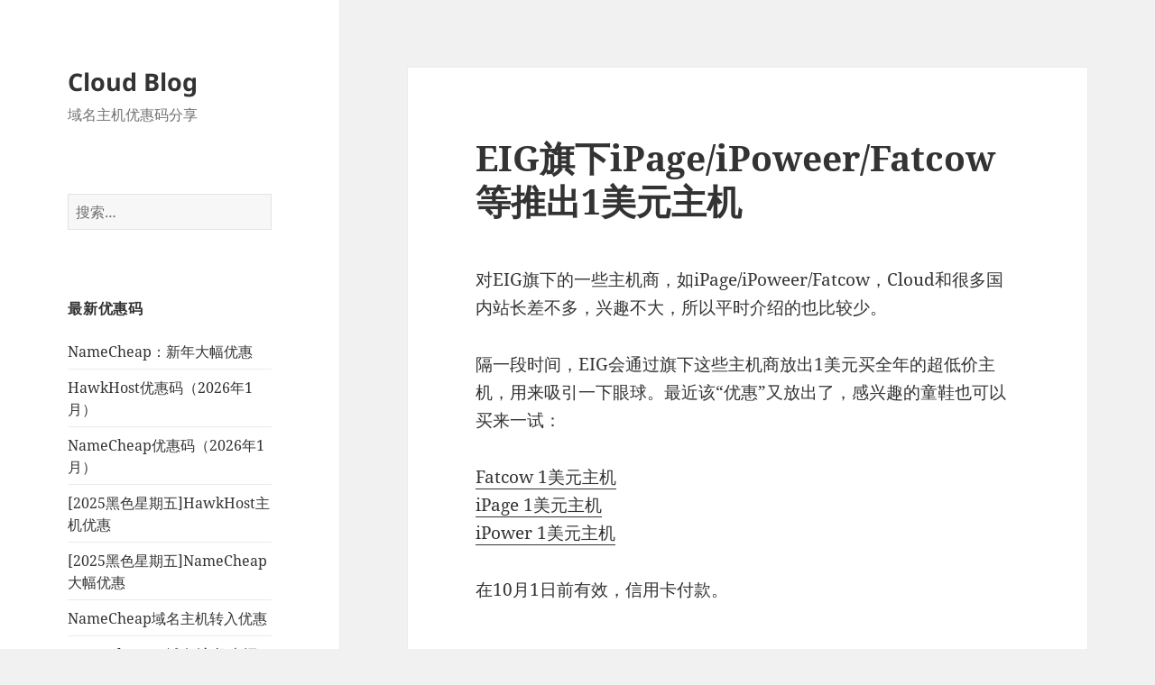

--- FILE ---
content_type: text/html; charset=UTF-8
request_url: https://www.51pin.cn/archives/6048
body_size: 10387
content:
<!DOCTYPE html>
<html dir="ltr" lang="zh-Hans" prefix="og: https://ogp.me/ns#" class="no-js">
<head>
	<meta charset="UTF-8">
	<meta name="viewport" content="width=device-width, initial-scale=1.0">
	<link rel="profile" href="https://gmpg.org/xfn/11">
	<link rel="pingback" href="https://www.51pin.cn/xmlrpc.php">
	<script>
(function(html){html.className = html.className.replace(/\bno-js\b/,'js')})(document.documentElement);
//# sourceURL=twentyfifteen_javascript_detection
</script>
<title>EIG旗下iPage/iPoweer/Fatcow等推出1美元主机 | Cloud Blog</title>

		<!-- All in One SEO 4.9.2 - aioseo.com -->
	<meta name="description" content="对EIG旗下的一些主机商，如iPage/iPoweer/Fatcow，Cloud和很多国内站长差不多，兴趣不大" />
	<meta name="robots" content="max-image-preview:large" />
	<meta name="author" content="Cloud"/>
	<meta name="keywords" content="eig,fatcow,ipage,ipower,主机优惠码" />
	<link rel="canonical" href="https://www.51pin.cn/archives/6048" />
	<meta name="generator" content="All in One SEO (AIOSEO) 4.9.2" />
		<meta property="og:locale" content="zh_CN" />
		<meta property="og:site_name" content="Cloud Blog | 域名主机优惠码分享" />
		<meta property="og:type" content="article" />
		<meta property="og:title" content="EIG旗下iPage/iPoweer/Fatcow等推出1美元主机 | Cloud Blog" />
		<meta property="og:description" content="对EIG旗下的一些主机商，如iPage/iPoweer/Fatcow，Cloud和很多国内站长差不多，兴趣不大" />
		<meta property="og:url" content="https://www.51pin.cn/archives/6048" />
		<meta property="article:published_time" content="2012-09-29T01:12:18+00:00" />
		<meta property="article:modified_time" content="2020-07-05T02:19:19+00:00" />
		<meta name="twitter:card" content="summary" />
		<meta name="twitter:title" content="EIG旗下iPage/iPoweer/Fatcow等推出1美元主机 | Cloud Blog" />
		<meta name="twitter:description" content="对EIG旗下的一些主机商，如iPage/iPoweer/Fatcow，Cloud和很多国内站长差不多，兴趣不大" />
		<script type="application/ld+json" class="aioseo-schema">
			{"@context":"https:\/\/schema.org","@graph":[{"@type":"Article","@id":"https:\/\/www.51pin.cn\/archives\/6048#article","name":"EIG\u65d7\u4e0biPage\/iPoweer\/Fatcow\u7b49\u63a8\u51fa1\u7f8e\u5143\u4e3b\u673a | Cloud Blog","headline":"EIG\u65d7\u4e0biPage\/iPoweer\/Fatcow\u7b49\u63a8\u51fa1\u7f8e\u5143\u4e3b\u673a","author":{"@id":"https:\/\/www.51pin.cn\/archives\/author\/cloud#author"},"publisher":{"@id":"https:\/\/www.51pin.cn\/#person"},"datePublished":"2012-09-29T09:12:18+08:00","dateModified":"2020-07-05T10:19:19+08:00","inLanguage":"zh-CN","mainEntityOfPage":{"@id":"https:\/\/www.51pin.cn\/archives\/6048#webpage"},"isPartOf":{"@id":"https:\/\/www.51pin.cn\/archives\/6048#webpage"},"articleSection":"\u5176\u4ed6\u4f18\u60e0\u7801, EIG, Fatcow, iPage, iPower, \u4e3b\u673a\u4f18\u60e0\u7801"},{"@type":"BreadcrumbList","@id":"https:\/\/www.51pin.cn\/archives\/6048#breadcrumblist","itemListElement":[{"@type":"ListItem","@id":"https:\/\/www.51pin.cn#listItem","position":1,"name":"\u4e3b\u9801","item":"https:\/\/www.51pin.cn","nextItem":{"@type":"ListItem","@id":"https:\/\/www.51pin.cn\/archives\/category\/savings#listItem","name":"\u4e3b\u673a\u4f18\u60e0\u7801"}},{"@type":"ListItem","@id":"https:\/\/www.51pin.cn\/archives\/category\/savings#listItem","position":2,"name":"\u4e3b\u673a\u4f18\u60e0\u7801","item":"https:\/\/www.51pin.cn\/archives\/category\/savings","nextItem":{"@type":"ListItem","@id":"https:\/\/www.51pin.cn\/archives\/category\/savings\/%e4%b8%bb%e6%9c%ba-%e4%bc%98%e6%83%a0%e7%a0%81#listItem","name":"\u5176\u4ed6\u4f18\u60e0\u7801"},"previousItem":{"@type":"ListItem","@id":"https:\/\/www.51pin.cn#listItem","name":"\u4e3b\u9801"}},{"@type":"ListItem","@id":"https:\/\/www.51pin.cn\/archives\/category\/savings\/%e4%b8%bb%e6%9c%ba-%e4%bc%98%e6%83%a0%e7%a0%81#listItem","position":3,"name":"\u5176\u4ed6\u4f18\u60e0\u7801","item":"https:\/\/www.51pin.cn\/archives\/category\/savings\/%e4%b8%bb%e6%9c%ba-%e4%bc%98%e6%83%a0%e7%a0%81","nextItem":{"@type":"ListItem","@id":"https:\/\/www.51pin.cn\/archives\/6048#listItem","name":"EIG\u65d7\u4e0biPage\/iPoweer\/Fatcow\u7b49\u63a8\u51fa1\u7f8e\u5143\u4e3b\u673a"},"previousItem":{"@type":"ListItem","@id":"https:\/\/www.51pin.cn\/archives\/category\/savings#listItem","name":"\u4e3b\u673a\u4f18\u60e0\u7801"}},{"@type":"ListItem","@id":"https:\/\/www.51pin.cn\/archives\/6048#listItem","position":4,"name":"EIG\u65d7\u4e0biPage\/iPoweer\/Fatcow\u7b49\u63a8\u51fa1\u7f8e\u5143\u4e3b\u673a","previousItem":{"@type":"ListItem","@id":"https:\/\/www.51pin.cn\/archives\/category\/savings\/%e4%b8%bb%e6%9c%ba-%e4%bc%98%e6%83%a0%e7%a0%81#listItem","name":"\u5176\u4ed6\u4f18\u60e0\u7801"}}]},{"@type":"Person","@id":"https:\/\/www.51pin.cn\/#person","name":"Cloud"},{"@type":"Person","@id":"https:\/\/www.51pin.cn\/archives\/author\/cloud#author","url":"https:\/\/www.51pin.cn\/archives\/author\/cloud","name":"Cloud"},{"@type":"WebPage","@id":"https:\/\/www.51pin.cn\/archives\/6048#webpage","url":"https:\/\/www.51pin.cn\/archives\/6048","name":"EIG\u65d7\u4e0biPage\/iPoweer\/Fatcow\u7b49\u63a8\u51fa1\u7f8e\u5143\u4e3b\u673a | Cloud Blog","description":"\u5bf9EIG\u65d7\u4e0b\u7684\u4e00\u4e9b\u4e3b\u673a\u5546\uff0c\u5982iPage\/iPoweer\/Fatcow\uff0cCloud\u548c\u5f88\u591a\u56fd\u5185\u7ad9\u957f\u5dee\u4e0d\u591a\uff0c\u5174\u8da3\u4e0d\u5927","inLanguage":"zh-CN","isPartOf":{"@id":"https:\/\/www.51pin.cn\/#website"},"breadcrumb":{"@id":"https:\/\/www.51pin.cn\/archives\/6048#breadcrumblist"},"author":{"@id":"https:\/\/www.51pin.cn\/archives\/author\/cloud#author"},"creator":{"@id":"https:\/\/www.51pin.cn\/archives\/author\/cloud#author"},"datePublished":"2012-09-29T09:12:18+08:00","dateModified":"2020-07-05T10:19:19+08:00"},{"@type":"WebSite","@id":"https:\/\/www.51pin.cn\/#website","url":"https:\/\/www.51pin.cn\/","name":"Cloud Blog","description":"\u57df\u540d\u4e3b\u673a\u4f18\u60e0\u7801\u5206\u4eab","inLanguage":"zh-CN","publisher":{"@id":"https:\/\/www.51pin.cn\/#person"}}]}
		</script>
		<!-- All in One SEO -->

<link rel='dns-prefetch' href='//www.googletagmanager.com' />
<link rel='dns-prefetch' href='//pagead2.googlesyndication.com' />
<link rel="alternate" type="application/rss+xml" title="Cloud Blog &raquo; Feed" href="https://www.51pin.cn/feed" />
<link rel="alternate" type="application/rss+xml" title="Cloud Blog &raquo; 评论 Feed" href="https://www.51pin.cn/comments/feed" />
<link rel="alternate" title="oEmbed (JSON)" type="application/json+oembed" href="https://www.51pin.cn/wp-json/oembed/1.0/embed?url=https%3A%2F%2Fwww.51pin.cn%2Farchives%2F6048" />
<link rel="alternate" title="oEmbed (XML)" type="text/xml+oembed" href="https://www.51pin.cn/wp-json/oembed/1.0/embed?url=https%3A%2F%2Fwww.51pin.cn%2Farchives%2F6048&#038;format=xml" />
<style id='wp-img-auto-sizes-contain-inline-css'>
img:is([sizes=auto i],[sizes^="auto," i]){contain-intrinsic-size:3000px 1500px}
/*# sourceURL=wp-img-auto-sizes-contain-inline-css */
</style>

<style id='wp-emoji-styles-inline-css'>

	img.wp-smiley, img.emoji {
		display: inline !important;
		border: none !important;
		box-shadow: none !important;
		height: 1em !important;
		width: 1em !important;
		margin: 0 0.07em !important;
		vertical-align: -0.1em !important;
		background: none !important;
		padding: 0 !important;
	}
/*# sourceURL=wp-emoji-styles-inline-css */
</style>
<link rel='stylesheet' id='wp-block-library-css' href='https://www.51pin.cn/wp-includes/css/dist/block-library/style.min.css?ver=6.9' media='all' />
<style id='global-styles-inline-css'>
:root{--wp--preset--aspect-ratio--square: 1;--wp--preset--aspect-ratio--4-3: 4/3;--wp--preset--aspect-ratio--3-4: 3/4;--wp--preset--aspect-ratio--3-2: 3/2;--wp--preset--aspect-ratio--2-3: 2/3;--wp--preset--aspect-ratio--16-9: 16/9;--wp--preset--aspect-ratio--9-16: 9/16;--wp--preset--color--black: #000000;--wp--preset--color--cyan-bluish-gray: #abb8c3;--wp--preset--color--white: #fff;--wp--preset--color--pale-pink: #f78da7;--wp--preset--color--vivid-red: #cf2e2e;--wp--preset--color--luminous-vivid-orange: #ff6900;--wp--preset--color--luminous-vivid-amber: #fcb900;--wp--preset--color--light-green-cyan: #7bdcb5;--wp--preset--color--vivid-green-cyan: #00d084;--wp--preset--color--pale-cyan-blue: #8ed1fc;--wp--preset--color--vivid-cyan-blue: #0693e3;--wp--preset--color--vivid-purple: #9b51e0;--wp--preset--color--dark-gray: #111;--wp--preset--color--light-gray: #f1f1f1;--wp--preset--color--yellow: #f4ca16;--wp--preset--color--dark-brown: #352712;--wp--preset--color--medium-pink: #e53b51;--wp--preset--color--light-pink: #ffe5d1;--wp--preset--color--dark-purple: #2e2256;--wp--preset--color--purple: #674970;--wp--preset--color--blue-gray: #22313f;--wp--preset--color--bright-blue: #55c3dc;--wp--preset--color--light-blue: #e9f2f9;--wp--preset--gradient--vivid-cyan-blue-to-vivid-purple: linear-gradient(135deg,rgb(6,147,227) 0%,rgb(155,81,224) 100%);--wp--preset--gradient--light-green-cyan-to-vivid-green-cyan: linear-gradient(135deg,rgb(122,220,180) 0%,rgb(0,208,130) 100%);--wp--preset--gradient--luminous-vivid-amber-to-luminous-vivid-orange: linear-gradient(135deg,rgb(252,185,0) 0%,rgb(255,105,0) 100%);--wp--preset--gradient--luminous-vivid-orange-to-vivid-red: linear-gradient(135deg,rgb(255,105,0) 0%,rgb(207,46,46) 100%);--wp--preset--gradient--very-light-gray-to-cyan-bluish-gray: linear-gradient(135deg,rgb(238,238,238) 0%,rgb(169,184,195) 100%);--wp--preset--gradient--cool-to-warm-spectrum: linear-gradient(135deg,rgb(74,234,220) 0%,rgb(151,120,209) 20%,rgb(207,42,186) 40%,rgb(238,44,130) 60%,rgb(251,105,98) 80%,rgb(254,248,76) 100%);--wp--preset--gradient--blush-light-purple: linear-gradient(135deg,rgb(255,206,236) 0%,rgb(152,150,240) 100%);--wp--preset--gradient--blush-bordeaux: linear-gradient(135deg,rgb(254,205,165) 0%,rgb(254,45,45) 50%,rgb(107,0,62) 100%);--wp--preset--gradient--luminous-dusk: linear-gradient(135deg,rgb(255,203,112) 0%,rgb(199,81,192) 50%,rgb(65,88,208) 100%);--wp--preset--gradient--pale-ocean: linear-gradient(135deg,rgb(255,245,203) 0%,rgb(182,227,212) 50%,rgb(51,167,181) 100%);--wp--preset--gradient--electric-grass: linear-gradient(135deg,rgb(202,248,128) 0%,rgb(113,206,126) 100%);--wp--preset--gradient--midnight: linear-gradient(135deg,rgb(2,3,129) 0%,rgb(40,116,252) 100%);--wp--preset--gradient--dark-gray-gradient-gradient: linear-gradient(90deg, rgba(17,17,17,1) 0%, rgba(42,42,42,1) 100%);--wp--preset--gradient--light-gray-gradient: linear-gradient(90deg, rgba(241,241,241,1) 0%, rgba(215,215,215,1) 100%);--wp--preset--gradient--white-gradient: linear-gradient(90deg, rgba(255,255,255,1) 0%, rgba(230,230,230,1) 100%);--wp--preset--gradient--yellow-gradient: linear-gradient(90deg, rgba(244,202,22,1) 0%, rgba(205,168,10,1) 100%);--wp--preset--gradient--dark-brown-gradient: linear-gradient(90deg, rgba(53,39,18,1) 0%, rgba(91,67,31,1) 100%);--wp--preset--gradient--medium-pink-gradient: linear-gradient(90deg, rgba(229,59,81,1) 0%, rgba(209,28,51,1) 100%);--wp--preset--gradient--light-pink-gradient: linear-gradient(90deg, rgba(255,229,209,1) 0%, rgba(255,200,158,1) 100%);--wp--preset--gradient--dark-purple-gradient: linear-gradient(90deg, rgba(46,34,86,1) 0%, rgba(66,48,123,1) 100%);--wp--preset--gradient--purple-gradient: linear-gradient(90deg, rgba(103,73,112,1) 0%, rgba(131,93,143,1) 100%);--wp--preset--gradient--blue-gray-gradient: linear-gradient(90deg, rgba(34,49,63,1) 0%, rgba(52,75,96,1) 100%);--wp--preset--gradient--bright-blue-gradient: linear-gradient(90deg, rgba(85,195,220,1) 0%, rgba(43,180,211,1) 100%);--wp--preset--gradient--light-blue-gradient: linear-gradient(90deg, rgba(233,242,249,1) 0%, rgba(193,218,238,1) 100%);--wp--preset--font-size--small: 13px;--wp--preset--font-size--medium: 20px;--wp--preset--font-size--large: 36px;--wp--preset--font-size--x-large: 42px;--wp--preset--spacing--20: 0.44rem;--wp--preset--spacing--30: 0.67rem;--wp--preset--spacing--40: 1rem;--wp--preset--spacing--50: 1.5rem;--wp--preset--spacing--60: 2.25rem;--wp--preset--spacing--70: 3.38rem;--wp--preset--spacing--80: 5.06rem;--wp--preset--shadow--natural: 6px 6px 9px rgba(0, 0, 0, 0.2);--wp--preset--shadow--deep: 12px 12px 50px rgba(0, 0, 0, 0.4);--wp--preset--shadow--sharp: 6px 6px 0px rgba(0, 0, 0, 0.2);--wp--preset--shadow--outlined: 6px 6px 0px -3px rgb(255, 255, 255), 6px 6px rgb(0, 0, 0);--wp--preset--shadow--crisp: 6px 6px 0px rgb(0, 0, 0);}:where(.is-layout-flex){gap: 0.5em;}:where(.is-layout-grid){gap: 0.5em;}body .is-layout-flex{display: flex;}.is-layout-flex{flex-wrap: wrap;align-items: center;}.is-layout-flex > :is(*, div){margin: 0;}body .is-layout-grid{display: grid;}.is-layout-grid > :is(*, div){margin: 0;}:where(.wp-block-columns.is-layout-flex){gap: 2em;}:where(.wp-block-columns.is-layout-grid){gap: 2em;}:where(.wp-block-post-template.is-layout-flex){gap: 1.25em;}:where(.wp-block-post-template.is-layout-grid){gap: 1.25em;}.has-black-color{color: var(--wp--preset--color--black) !important;}.has-cyan-bluish-gray-color{color: var(--wp--preset--color--cyan-bluish-gray) !important;}.has-white-color{color: var(--wp--preset--color--white) !important;}.has-pale-pink-color{color: var(--wp--preset--color--pale-pink) !important;}.has-vivid-red-color{color: var(--wp--preset--color--vivid-red) !important;}.has-luminous-vivid-orange-color{color: var(--wp--preset--color--luminous-vivid-orange) !important;}.has-luminous-vivid-amber-color{color: var(--wp--preset--color--luminous-vivid-amber) !important;}.has-light-green-cyan-color{color: var(--wp--preset--color--light-green-cyan) !important;}.has-vivid-green-cyan-color{color: var(--wp--preset--color--vivid-green-cyan) !important;}.has-pale-cyan-blue-color{color: var(--wp--preset--color--pale-cyan-blue) !important;}.has-vivid-cyan-blue-color{color: var(--wp--preset--color--vivid-cyan-blue) !important;}.has-vivid-purple-color{color: var(--wp--preset--color--vivid-purple) !important;}.has-black-background-color{background-color: var(--wp--preset--color--black) !important;}.has-cyan-bluish-gray-background-color{background-color: var(--wp--preset--color--cyan-bluish-gray) !important;}.has-white-background-color{background-color: var(--wp--preset--color--white) !important;}.has-pale-pink-background-color{background-color: var(--wp--preset--color--pale-pink) !important;}.has-vivid-red-background-color{background-color: var(--wp--preset--color--vivid-red) !important;}.has-luminous-vivid-orange-background-color{background-color: var(--wp--preset--color--luminous-vivid-orange) !important;}.has-luminous-vivid-amber-background-color{background-color: var(--wp--preset--color--luminous-vivid-amber) !important;}.has-light-green-cyan-background-color{background-color: var(--wp--preset--color--light-green-cyan) !important;}.has-vivid-green-cyan-background-color{background-color: var(--wp--preset--color--vivid-green-cyan) !important;}.has-pale-cyan-blue-background-color{background-color: var(--wp--preset--color--pale-cyan-blue) !important;}.has-vivid-cyan-blue-background-color{background-color: var(--wp--preset--color--vivid-cyan-blue) !important;}.has-vivid-purple-background-color{background-color: var(--wp--preset--color--vivid-purple) !important;}.has-black-border-color{border-color: var(--wp--preset--color--black) !important;}.has-cyan-bluish-gray-border-color{border-color: var(--wp--preset--color--cyan-bluish-gray) !important;}.has-white-border-color{border-color: var(--wp--preset--color--white) !important;}.has-pale-pink-border-color{border-color: var(--wp--preset--color--pale-pink) !important;}.has-vivid-red-border-color{border-color: var(--wp--preset--color--vivid-red) !important;}.has-luminous-vivid-orange-border-color{border-color: var(--wp--preset--color--luminous-vivid-orange) !important;}.has-luminous-vivid-amber-border-color{border-color: var(--wp--preset--color--luminous-vivid-amber) !important;}.has-light-green-cyan-border-color{border-color: var(--wp--preset--color--light-green-cyan) !important;}.has-vivid-green-cyan-border-color{border-color: var(--wp--preset--color--vivid-green-cyan) !important;}.has-pale-cyan-blue-border-color{border-color: var(--wp--preset--color--pale-cyan-blue) !important;}.has-vivid-cyan-blue-border-color{border-color: var(--wp--preset--color--vivid-cyan-blue) !important;}.has-vivid-purple-border-color{border-color: var(--wp--preset--color--vivid-purple) !important;}.has-vivid-cyan-blue-to-vivid-purple-gradient-background{background: var(--wp--preset--gradient--vivid-cyan-blue-to-vivid-purple) !important;}.has-light-green-cyan-to-vivid-green-cyan-gradient-background{background: var(--wp--preset--gradient--light-green-cyan-to-vivid-green-cyan) !important;}.has-luminous-vivid-amber-to-luminous-vivid-orange-gradient-background{background: var(--wp--preset--gradient--luminous-vivid-amber-to-luminous-vivid-orange) !important;}.has-luminous-vivid-orange-to-vivid-red-gradient-background{background: var(--wp--preset--gradient--luminous-vivid-orange-to-vivid-red) !important;}.has-very-light-gray-to-cyan-bluish-gray-gradient-background{background: var(--wp--preset--gradient--very-light-gray-to-cyan-bluish-gray) !important;}.has-cool-to-warm-spectrum-gradient-background{background: var(--wp--preset--gradient--cool-to-warm-spectrum) !important;}.has-blush-light-purple-gradient-background{background: var(--wp--preset--gradient--blush-light-purple) !important;}.has-blush-bordeaux-gradient-background{background: var(--wp--preset--gradient--blush-bordeaux) !important;}.has-luminous-dusk-gradient-background{background: var(--wp--preset--gradient--luminous-dusk) !important;}.has-pale-ocean-gradient-background{background: var(--wp--preset--gradient--pale-ocean) !important;}.has-electric-grass-gradient-background{background: var(--wp--preset--gradient--electric-grass) !important;}.has-midnight-gradient-background{background: var(--wp--preset--gradient--midnight) !important;}.has-small-font-size{font-size: var(--wp--preset--font-size--small) !important;}.has-medium-font-size{font-size: var(--wp--preset--font-size--medium) !important;}.has-large-font-size{font-size: var(--wp--preset--font-size--large) !important;}.has-x-large-font-size{font-size: var(--wp--preset--font-size--x-large) !important;}
/*# sourceURL=global-styles-inline-css */
</style>

<style id='classic-theme-styles-inline-css'>
/*! This file is auto-generated */
.wp-block-button__link{color:#fff;background-color:#32373c;border-radius:9999px;box-shadow:none;text-decoration:none;padding:calc(.667em + 2px) calc(1.333em + 2px);font-size:1.125em}.wp-block-file__button{background:#32373c;color:#fff;text-decoration:none}
/*# sourceURL=/wp-includes/css/classic-themes.min.css */
</style>
<link rel='stylesheet' id='protect-link-css-css' href='https://www.51pin.cn/wp-content/plugins/wp-copy-protect-with-color-design/css/protect_style.css?ver=6.9' media='all' />
<link rel='stylesheet' id='twentyfifteen-fonts-css' href='https://www.51pin.cn/wp-content/themes/twentyfifteen/assets/fonts/noto-sans-plus-noto-serif-plus-inconsolata.css?ver=20230328' media='all' />
<link rel='stylesheet' id='genericons-css' href='https://www.51pin.cn/wp-content/themes/twentyfifteen/genericons/genericons.css?ver=20251101' media='all' />
<link rel='stylesheet' id='twentyfifteen-style-css' href='https://www.51pin.cn/wp-content/themes/twentyfifteen/style.css?ver=20251202' media='all' />
<link rel='stylesheet' id='twentyfifteen-block-style-css' href='https://www.51pin.cn/wp-content/themes/twentyfifteen/css/blocks.css?ver=20240715' media='all' />
<link rel='stylesheet' id='wpcd-style-css' href='https://www.51pin.cn/wp-content/plugins/wp-coupons-and-deals/assets/css/dist/style.min.css?ver=3.2.2' media='all' />
<style id='wpcd-style-inline-css'>
 .coupon-type { background-color: #56b151; } .deal-type { background-color: #56b151; } .wpcd-coupon { border-color: #000000; } 
/*# sourceURL=wpcd-style-inline-css */
</style>
<script src="https://www.51pin.cn/wp-includes/js/jquery/jquery.min.js?ver=3.7.1" id="jquery-core-js"></script>
<script src="https://www.51pin.cn/wp-includes/js/jquery/jquery-migrate.min.js?ver=3.4.1" id="jquery-migrate-js"></script>
<script id="twentyfifteen-script-js-extra">
var screenReaderText = {"expand":"\u003Cspan class=\"screen-reader-text\"\u003E\u5c55\u5f00\u5b50\u83dc\u5355\u003C/span\u003E","collapse":"\u003Cspan class=\"screen-reader-text\"\u003E\u6298\u53e0\u5b50\u83dc\u5355\u003C/span\u003E"};
//# sourceURL=twentyfifteen-script-js-extra
</script>
<script src="https://www.51pin.cn/wp-content/themes/twentyfifteen/js/functions.js?ver=20250729" id="twentyfifteen-script-js" defer data-wp-strategy="defer"></script>
<script id="wpcd-main-js-js-extra">
var wpcd_object = {"ajaxurl":"https://www.51pin.cn/wp-admin/admin-ajax.php","security":"1d56dc3655"};
var wpcd_main_js = {"minutes":"minutes","seconds":"seconds","hours":"hours","day":"day","week":"week","expired_text":"This offer has expired!","word_count":"30","button_text":"Copy","after_copy":"Copied","vote_success":"You have voted successfully!","vote_fail":"Voting failed!","vote_already":"You have voted already!"};
//# sourceURL=wpcd-main-js-js-extra
</script>
<script src="https://www.51pin.cn/wp-content/plugins/wp-coupons-and-deals/assets/js/main.js?ver=3.2.2" id="wpcd-main-js-js"></script>
<link rel="https://api.w.org/" href="https://www.51pin.cn/wp-json/" /><link rel="alternate" title="JSON" type="application/json" href="https://www.51pin.cn/wp-json/wp/v2/posts/6048" /><link rel="EditURI" type="application/rsd+xml" title="RSD" href="https://www.51pin.cn/xmlrpc.php?rsd" />
<meta name="generator" content="WordPress 6.9" />
<link rel='shortlink' href='https://www.51pin.cn/?p=6048' />
<meta name="generator" content="Site Kit by Google 1.168.0" />		
		<script type="text/javascript">
			jQuery(function($){
				$('.protect_contents-overlay').css('background-color', '#000000');
			});
		</script>

		
						<script type="text/javascript">
				jQuery(function($){
					$('img').attr('onmousedown', 'return false');
					$('img').attr('onselectstart','return false');
				    $(document).on('contextmenu',function(e){

							

				        return false;
				    });
				});
				</script>

									<style>
					* {
					   -ms-user-select: none; /* IE 10+ */
					   -moz-user-select: -moz-none;
					   -khtml-user-select: none;
					   -webkit-user-select: none;
					   -webkit-touch-callout: none;
					   user-select: none;
					   }

					   input,textarea,select,option {
					   -ms-user-select: auto; /* IE 10+ */
					   -moz-user-select: auto;
					   -khtml-user-select: auto;
					   -webkit-user-select: auto;
					   user-select: auto;
				       }
					</style>
					
														
					
								
				
								
				
				
				
<!-- Google AdSense meta tags added by Site Kit -->
<meta name="google-adsense-platform-account" content="ca-host-pub-2644536267352236">
<meta name="google-adsense-platform-domain" content="sitekit.withgoogle.com">
<!-- End Google AdSense meta tags added by Site Kit -->

<!-- Site Kit 添加的 Google AdSense 代码段 -->
<script async src="https://pagead2.googlesyndication.com/pagead/js/adsbygoogle.js?client=ca-pub-4918759239443744&amp;host=ca-host-pub-2644536267352236" crossorigin="anonymous"></script>

<!-- 结束 Site Kit 添加的 Google AdSense 代码段 -->
</head>

<body class="wp-singular post-template-default single single-post postid-6048 single-format-standard wp-embed-responsive wp-theme-twentyfifteen">
<div id="page" class="hfeed site">
	<a class="skip-link screen-reader-text" href="#content">
		跳至内容	</a>

	<div id="sidebar" class="sidebar">
		<header id="masthead" class="site-header">
			<div class="site-branding">
									<p class="site-title"><a href="https://www.51pin.cn/" rel="home" >Cloud Blog</a></p>
										<p class="site-description">域名主机优惠码分享</p>
				
				<button class="secondary-toggle">菜单和挂件</button>
			</div><!-- .site-branding -->
		</header><!-- .site-header -->

			<div id="secondary" class="secondary">

		
		
					<div id="widget-area" class="widget-area" role="complementary">
				<aside id="search-3" class="widget widget_search"><form role="search" method="get" class="search-form" action="https://www.51pin.cn/">
				<label>
					<span class="screen-reader-text">搜索：</span>
					<input type="search" class="search-field" placeholder="搜索&hellip;" value="" name="s" />
				</label>
				<input type="submit" class="search-submit screen-reader-text" value="搜索" />
			</form></aside>
		<aside id="recent-posts-7" class="widget widget_recent_entries">
		<h2 class="widget-title">最新优惠码</h2><nav aria-label="最新优惠码">
		<ul>
											<li>
					<a href="https://www.51pin.cn/archives/11083">NameCheap：新年大幅优惠</a>
									</li>
											<li>
					<a href="https://www.51pin.cn/archives/7451">HawkHost优惠码（2026年1月）</a>
									</li>
											<li>
					<a href="https://www.51pin.cn/archives/8290">NameCheap优惠码（2026年1月）</a>
									</li>
											<li>
					<a href="https://www.51pin.cn/archives/11318">[2025黑色星期五]HawkHost主机优惠</a>
									</li>
											<li>
					<a href="https://www.51pin.cn/archives/11031">[2025黑色星期五]NameCheap大幅优惠</a>
									</li>
											<li>
					<a href="https://www.51pin.cn/archives/11200">NameCheap域名主机转入优惠</a>
									</li>
											<li>
					<a href="https://www.51pin.cn/archives/10947">NameCheap：域名/主机大幅优惠</a>
									</li>
											<li>
					<a href="https://www.51pin.cn/archives/11266">NameCheap主机：每月$1</a>
									</li>
					</ul>

		</nav></aside><aside id="nav_menu-2" class="widget widget_nav_menu"><h2 class="widget-title">分类优惠码</h2><nav class="menu-%e4%b8%bb%e6%9c%ba%e4%bc%98%e6%83%a0%e7%a0%81-container" aria-label="分类优惠码"><ul id="menu-%e4%b8%bb%e6%9c%ba%e4%bc%98%e6%83%a0%e7%a0%81" class="menu"><li id="menu-item-2502" class="menu-item menu-item-type-taxonomy menu-item-object-category menu-item-2502"><a href="https://www.51pin.cn/archives/category/savings/bluehost%e4%bc%98%e6%83%a0%e7%a0%81">BlueHost优惠码</a></li>
<li id="menu-item-10189" class="menu-item menu-item-type-taxonomy menu-item-object-category menu-item-10189"><a href="https://www.51pin.cn/archives/category/savings/crazydomains%e4%bc%98%e6%83%a0%e7%a0%81">CrazyDomains优惠码</a></li>
<li id="menu-item-2512" class="menu-item menu-item-type-taxonomy menu-item-object-category menu-item-2512"><a href="https://www.51pin.cn/archives/category/savings/domain-com%e4%bc%98%e6%83%a0%e7%a0%81">Domain.com优惠码</a></li>
<li id="menu-item-2783" class="menu-item menu-item-type-taxonomy menu-item-object-category menu-item-2783"><a href="https://www.51pin.cn/archives/category/savings/dreamhost%e4%bc%98%e6%83%a0%e7%a0%81">DreamHost优惠码</a></li>
<li id="menu-item-7471" class="menu-item menu-item-type-taxonomy menu-item-object-category menu-item-7471"><a href="https://www.51pin.cn/archives/category/savings/easyspace%e4%bc%98%e6%83%a0%e7%a0%81-savings">EasySpace优惠码</a></li>
<li id="menu-item-2504" class="menu-item menu-item-type-taxonomy menu-item-object-category menu-item-2504"><a href="https://www.51pin.cn/archives/category/savings/godaddy%e4%bc%98%e6%83%a0%e7%a0%81">GoDaddy优惠码</a></li>
<li id="menu-item-6358" class="menu-item menu-item-type-taxonomy menu-item-object-category menu-item-6358"><a href="https://www.51pin.cn/archives/category/savings/hawkhost-%e4%bc%98%e6%83%a0%e7%a0%81">HawkHost优惠码</a></li>
<li id="menu-item-2498" class="menu-item menu-item-type-taxonomy menu-item-object-category menu-item-2498"><a href="https://www.51pin.cn/archives/category/savings/hostgator%e4%bc%98%e6%83%a0%e7%a0%81">HostGator优惠码</a></li>
<li id="menu-item-2996" class="menu-item menu-item-type-taxonomy menu-item-object-category menu-item-2996"><a href="https://www.51pin.cn/archives/category/savings/hosting24%e4%bc%98%e6%83%a0%e7%a0%81">Hosting24优惠码</a></li>
<li id="menu-item-2499" class="menu-item menu-item-type-taxonomy menu-item-object-category menu-item-2499"><a href="https://www.51pin.cn/archives/category/savings/hostmonster%e4%bc%98%e6%83%a0%e7%a0%81">HostMonster优惠码</a></li>
<li id="menu-item-7753" class="menu-item menu-item-type-taxonomy menu-item-object-category menu-item-7753"><a href="https://www.51pin.cn/archives/category/savings/ipage%e4%bc%98%e6%83%a0%e7%a0%81">iPage优惠码</a></li>
<li id="menu-item-3238" class="menu-item menu-item-type-taxonomy menu-item-object-category menu-item-3238"><a href="https://www.51pin.cn/archives/category/savings/ixwebhosting%e4%bc%98%e6%83%a0%e7%a0%81">IXwebhosting优惠码</a></li>
<li id="menu-item-2784" class="menu-item menu-item-type-taxonomy menu-item-object-category menu-item-2784"><a href="https://www.51pin.cn/archives/category/savings/justhost%e4%bc%98%e6%83%a0%e7%a0%81">JustHost优惠码</a></li>
<li id="menu-item-7607" class="menu-item menu-item-type-taxonomy menu-item-object-category menu-item-7607"><a href="https://www.51pin.cn/archives/category/savings/liquidweb%e4%bc%98%e6%83%a0%e7%a0%81">LiquidWeb优惠码</a></li>
<li id="menu-item-9990" class="menu-item menu-item-type-taxonomy menu-item-object-category menu-item-9990"><a href="https://www.51pin.cn/archives/category/savings/lunarpages%e4%bc%98%e6%83%a0%e7%a0%81">Lunarpages优惠码</a></li>
<li id="menu-item-5327" class="menu-item menu-item-type-taxonomy menu-item-object-category menu-item-5327"><a href="https://www.51pin.cn/archives/category/savings/mediatemple-savings">MediaTemple优惠码</a></li>
<li id="menu-item-8015" class="menu-item menu-item-type-taxonomy menu-item-object-category menu-item-8015"><a href="https://www.51pin.cn/archives/category/savings/name%e4%bc%98%e6%83%a0%e7%a0%81-savings">Name优惠码</a></li>
<li id="menu-item-5428" class="menu-item menu-item-type-taxonomy menu-item-object-category menu-item-5428"><a href="https://www.51pin.cn/archives/category/savings/namecheap%e4%bc%98%e6%83%a0%e7%a0%81">NameCheap优惠码</a></li>
<li id="menu-item-8433" class="menu-item menu-item-type-taxonomy menu-item-object-category menu-item-8433"><a href="https://www.51pin.cn/archives/category/savings/namesilo%e4%bc%98%e6%83%a0%e7%a0%81">NameSilo优惠码</a></li>
<li id="menu-item-2505" class="menu-item menu-item-type-taxonomy menu-item-object-category menu-item-2505"><a href="https://www.51pin.cn/archives/category/savings/networksolutions%e4%bc%98%e6%83%a0%e7%a0%81">NetworkSolutions优惠码</a></li>
<li id="menu-item-9937" class="menu-item menu-item-type-taxonomy menu-item-object-category menu-item-9937"><a href="https://www.51pin.cn/archives/category/savings/resellerclub%e4%bc%98%e6%83%a0%e7%a0%81">ResellerClub优惠码</a></li>
<li id="menu-item-9235" class="menu-item menu-item-type-taxonomy menu-item-object-category menu-item-9235"><a href="https://www.51pin.cn/archives/category/savings/serverpronto%e4%bc%98%e6%83%a0%e7%a0%81">ServerPronto优惠码</a></li>
<li id="menu-item-7652" class="menu-item menu-item-type-taxonomy menu-item-object-category menu-item-7652"><a href="https://www.51pin.cn/archives/category/savings/web-com%e4%bc%98%e6%83%a0%e7%a0%81">Web.com优惠码</a></li>
<li id="menu-item-7695" class="menu-item menu-item-type-taxonomy menu-item-object-category menu-item-7695"><a href="https://www.51pin.cn/archives/category/savings/webhostingbuzz%e4%bc%98%e6%83%a0%e7%a0%81-savings">WebHostingBuzz优惠码</a></li>
<li id="menu-item-3403" class="menu-item menu-item-type-taxonomy menu-item-object-category menu-item-3403"><a href="https://www.51pin.cn/archives/category/savings/webhostingpad%e4%bc%98%e6%83%a0%e7%a0%81">WebHostingPad优惠码</a></li>
<li id="menu-item-2500" class="menu-item menu-item-type-taxonomy menu-item-object-category current-post-ancestor current-menu-parent current-post-parent menu-item-2500"><a href="https://www.51pin.cn/archives/category/savings/%e4%b8%bb%e6%9c%ba-%e4%bc%98%e6%83%a0%e7%a0%81">其他优惠码</a></li>
</ul></nav></aside><aside id="nav_menu-3" class="widget widget_nav_menu"><h2 class="widget-title">主机介绍</h2><nav class="menu-%e5%9f%9f%e5%90%8d%e4%b8%bb%e6%9c%ba%e4%bb%8b%e7%bb%8d-container" aria-label="主机介绍"><ul id="menu-%e5%9f%9f%e5%90%8d%e4%b8%bb%e6%9c%ba%e4%bb%8b%e7%bb%8d" class="menu"><li id="menu-item-497" class="menu-item menu-item-type-taxonomy menu-item-object-category menu-item-has-children menu-item-497"><a href="https://www.51pin.cn/archives/category/hosting">域名主机商</a>
<ul class="sub-menu">
	<li id="menu-item-1178" class="menu-item menu-item-type-taxonomy menu-item-object-category menu-item-1178"><a href="https://www.51pin.cn/archives/category/hosting/bluehost-hosting">  Bluehost</a></li>
	<li id="menu-item-1455" class="menu-item menu-item-type-taxonomy menu-item-object-category menu-item-1455"><a href="https://www.51pin.cn/archives/category/hosting/dreamhost-hosting">  Dreamhost</a></li>
	<li id="menu-item-491" class="menu-item menu-item-type-taxonomy menu-item-object-category menu-item-491"><a href="https://www.51pin.cn/archives/category/hosting/godaddy-hosting">  Godaddy</a></li>
	<li id="menu-item-1175" class="menu-item menu-item-type-taxonomy menu-item-object-category menu-item-1175"><a href="https://www.51pin.cn/archives/category/hosting/hostgator-hosting">  Hostgator</a></li>
	<li id="menu-item-1318" class="menu-item menu-item-type-taxonomy menu-item-object-category menu-item-1318"><a href="https://www.51pin.cn/archives/category/hosting/hostmonster">  Hostmonster</a></li>
	<li id="menu-item-665" class="menu-item menu-item-type-taxonomy menu-item-object-category menu-item-665"><a href="https://www.51pin.cn/archives/category/hosting/ixwebhosting">  IXwebhosting</a></li>
	<li id="menu-item-4936" class="menu-item menu-item-type-taxonomy menu-item-object-category menu-item-4936"><a href="https://www.51pin.cn/archives/category/hosting/justhost">  Justhost</a></li>
	<li id="menu-item-1831" class="menu-item menu-item-type-taxonomy menu-item-object-category menu-item-1831"><a href="https://www.51pin.cn/archives/category/hosting/other-hosts"> 其他</a></li>
</ul>
</li>
<li id="menu-item-498" class="menu-item menu-item-type-taxonomy menu-item-object-category menu-item-498"><a href="https://www.51pin.cn/archives/category/internet">网站网事</a></li>
</ul></nav></aside><aside id="meta-3" class="widget widget_meta"><h2 class="widget-title">其他操作</h2><nav aria-label="其他操作">
		<ul>
						<li><a href="https://www.51pin.cn/wp-login.php">登录</a></li>
			<li><a href="https://www.51pin.cn/feed">条目 feed</a></li>
			<li><a href="https://www.51pin.cn/comments/feed">评论 feed</a></li>

			<li><a href="https://cn.wordpress.org/">WordPress.org</a></li>
		</ul>

		</nav></aside>			</div><!-- .widget-area -->
		
	</div><!-- .secondary -->

	</div><!-- .sidebar -->

	<div id="content" class="site-content">

	<div id="primary" class="content-area">
		<main id="main" class="site-main">

		
<article id="post-6048" class="post-6048 post type-post status-publish format-standard hentry category-157 tag-eig tag-fatcow tag-ipage tag-ipower tag-563">
	
	<header class="entry-header">
		<h1 class="entry-title">EIG旗下iPage/iPoweer/Fatcow等推出1美元主机</h1>	</header><!-- .entry-header -->

	<div class="entry-content">
		<p><span id="more-6048"></span>对EIG旗下的一些主机商，如iPage/iPoweer/Fatcow，Cloud和很多国内站长差不多，兴趣不大，所以平时介绍的也比较少。</p>
<p>隔一段时间，EIG会通过旗下这些主机商放出1美元买全年的超低价主机，用来吸引一下眼球。最近该“优惠”又放出了，感兴趣的童鞋也可以买来一试：</p>
<p><a href="/go/fatcow" rel="nofollow noopener noreferrer" target="_blank">Fatcow 1美元主机</a><br />
<a href="/go/ipage" rel="nofollow noopener noreferrer" target="_blank">iPage 1美元主机</a><br />
<a href="/go/ipower" rel="nofollow noopener noreferrer" target="_blank">iPower 1美元主机</a></p>
<p>在10月1日前有效，信用卡付款。</p>
	</div><!-- .entry-content -->

	
	<footer class="entry-footer">
		<span class="posted-on"><span class="screen-reader-text">发布于 </span><a href="https://www.51pin.cn/archives/6048" rel="bookmark"><time class="entry-date published" datetime="2012-09-29T09:12:18+08:00">2012 年 09 月 29 日</time><time class="updated" datetime="2020-07-05T10:19:19+08:00">2020 年 07 月 05 日</time></a></span><span class="byline"><span class="screen-reader-text">作者 </span><span class="author vcard"><a class="url fn n" href="https://www.51pin.cn/archives/author/cloud">Cloud</a></span></span><span class="cat-links"><span class="screen-reader-text">分类 </span><a href="https://www.51pin.cn/archives/category/savings/%e4%b8%bb%e6%9c%ba-%e4%bc%98%e6%83%a0%e7%a0%81" rel="category tag">其他优惠码</a></span><span class="tags-links"><span class="screen-reader-text">标签 </span><a href="https://www.51pin.cn/archives/tag/eig" rel="tag">EIG</a>、<a href="https://www.51pin.cn/archives/tag/fatcow" rel="tag">Fatcow</a>、<a href="https://www.51pin.cn/archives/tag/ipage" rel="tag">iPage</a>、<a href="https://www.51pin.cn/archives/tag/ipower" rel="tag">iPower</a>、<a href="https://www.51pin.cn/archives/tag/%e4%b8%bb%e6%9c%ba%e4%bc%98%e6%83%a0%e7%a0%81" rel="tag">主机优惠码</a></span>			</footer><!-- .entry-footer -->

</article><!-- #post-6048 -->

	<nav class="navigation post-navigation" aria-label="文章">
		<h2 class="screen-reader-text">文章导航</h2>
		<div class="nav-links"><div class="nav-previous"><a href="https://www.51pin.cn/archives/6038" rel="prev"><span class="meta-nav" aria-hidden="true">上一篇</span> <span class="screen-reader-text">上篇文章：</span> <span class="post-title">Godaddy优惠码：域名代理优惠50%</span></a></div><div class="nav-next"><a href="https://www.51pin.cn/archives/6052" rel="next"><span class="meta-nav" aria-hidden="true">下一篇</span> <span class="screen-reader-text">下篇文章：</span> <span class="post-title">Godaddy的VDS改名为VPS，附15%优惠码</span></a></div></div>
	</nav>
		</main><!-- .site-main -->
	</div><!-- .content-area -->


	</div><!-- .site-content -->

	<footer id="colophon" class="site-footer">
		<div class="site-info">
									<a href="https://cn.wordpress.org/" class="imprint">
				自豪地采用WordPress			</a>
		</div><!-- .site-info -->
	</footer><!-- .site-footer -->

</div><!-- .site -->

<script type="speculationrules">
{"prefetch":[{"source":"document","where":{"and":[{"href_matches":"/*"},{"not":{"href_matches":["/wp-*.php","/wp-admin/*","/wp-content/uploads/*","/wp-content/*","/wp-content/plugins/*","/wp-content/themes/twentyfifteen/*","/*\\?(.+)"]}},{"not":{"selector_matches":"a[rel~=\"nofollow\"]"}},{"not":{"selector_matches":".no-prefetch, .no-prefetch a"}}]},"eagerness":"conservative"}]}
</script>
<div class="protect_contents-overlay"></div><div class="protect_alert"><span class="protect_alert_word" style="color:black;">Don`t copy text!</span></div><script type="module" src="https://www.51pin.cn/wp-content/plugins/all-in-one-seo-pack/dist/Lite/assets/table-of-contents.95d0dfce.js?ver=4.9.2" id="aioseo/js/src/vue/standalone/blocks/table-of-contents/frontend.js-js"></script>
<script src="https://www.51pin.cn/wp-includes/js/clipboard.min.js?ver=2.0.11" id="clipboard-js"></script>
<script id="wp-emoji-settings" type="application/json">
{"baseUrl":"https://s.w.org/images/core/emoji/17.0.2/72x72/","ext":".png","svgUrl":"https://s.w.org/images/core/emoji/17.0.2/svg/","svgExt":".svg","source":{"concatemoji":"https://www.51pin.cn/wp-includes/js/wp-emoji-release.min.js?ver=6.9"}}
</script>
<script type="module">
/*! This file is auto-generated */
const a=JSON.parse(document.getElementById("wp-emoji-settings").textContent),o=(window._wpemojiSettings=a,"wpEmojiSettingsSupports"),s=["flag","emoji"];function i(e){try{var t={supportTests:e,timestamp:(new Date).valueOf()};sessionStorage.setItem(o,JSON.stringify(t))}catch(e){}}function c(e,t,n){e.clearRect(0,0,e.canvas.width,e.canvas.height),e.fillText(t,0,0);t=new Uint32Array(e.getImageData(0,0,e.canvas.width,e.canvas.height).data);e.clearRect(0,0,e.canvas.width,e.canvas.height),e.fillText(n,0,0);const a=new Uint32Array(e.getImageData(0,0,e.canvas.width,e.canvas.height).data);return t.every((e,t)=>e===a[t])}function p(e,t){e.clearRect(0,0,e.canvas.width,e.canvas.height),e.fillText(t,0,0);var n=e.getImageData(16,16,1,1);for(let e=0;e<n.data.length;e++)if(0!==n.data[e])return!1;return!0}function u(e,t,n,a){switch(t){case"flag":return n(e,"\ud83c\udff3\ufe0f\u200d\u26a7\ufe0f","\ud83c\udff3\ufe0f\u200b\u26a7\ufe0f")?!1:!n(e,"\ud83c\udde8\ud83c\uddf6","\ud83c\udde8\u200b\ud83c\uddf6")&&!n(e,"\ud83c\udff4\udb40\udc67\udb40\udc62\udb40\udc65\udb40\udc6e\udb40\udc67\udb40\udc7f","\ud83c\udff4\u200b\udb40\udc67\u200b\udb40\udc62\u200b\udb40\udc65\u200b\udb40\udc6e\u200b\udb40\udc67\u200b\udb40\udc7f");case"emoji":return!a(e,"\ud83e\u1fac8")}return!1}function f(e,t,n,a){let r;const o=(r="undefined"!=typeof WorkerGlobalScope&&self instanceof WorkerGlobalScope?new OffscreenCanvas(300,150):document.createElement("canvas")).getContext("2d",{willReadFrequently:!0}),s=(o.textBaseline="top",o.font="600 32px Arial",{});return e.forEach(e=>{s[e]=t(o,e,n,a)}),s}function r(e){var t=document.createElement("script");t.src=e,t.defer=!0,document.head.appendChild(t)}a.supports={everything:!0,everythingExceptFlag:!0},new Promise(t=>{let n=function(){try{var e=JSON.parse(sessionStorage.getItem(o));if("object"==typeof e&&"number"==typeof e.timestamp&&(new Date).valueOf()<e.timestamp+604800&&"object"==typeof e.supportTests)return e.supportTests}catch(e){}return null}();if(!n){if("undefined"!=typeof Worker&&"undefined"!=typeof OffscreenCanvas&&"undefined"!=typeof URL&&URL.createObjectURL&&"undefined"!=typeof Blob)try{var e="postMessage("+f.toString()+"("+[JSON.stringify(s),u.toString(),c.toString(),p.toString()].join(",")+"));",a=new Blob([e],{type:"text/javascript"});const r=new Worker(URL.createObjectURL(a),{name:"wpTestEmojiSupports"});return void(r.onmessage=e=>{i(n=e.data),r.terminate(),t(n)})}catch(e){}i(n=f(s,u,c,p))}t(n)}).then(e=>{for(const n in e)a.supports[n]=e[n],a.supports.everything=a.supports.everything&&a.supports[n],"flag"!==n&&(a.supports.everythingExceptFlag=a.supports.everythingExceptFlag&&a.supports[n]);var t;a.supports.everythingExceptFlag=a.supports.everythingExceptFlag&&!a.supports.flag,a.supports.everything||((t=a.source||{}).concatemoji?r(t.concatemoji):t.wpemoji&&t.twemoji&&(r(t.twemoji),r(t.wpemoji)))});
//# sourceURL=https://www.51pin.cn/wp-includes/js/wp-emoji-loader.min.js
</script>

<script defer src="https://static.cloudflareinsights.com/beacon.min.js/vcd15cbe7772f49c399c6a5babf22c1241717689176015" integrity="sha512-ZpsOmlRQV6y907TI0dKBHq9Md29nnaEIPlkf84rnaERnq6zvWvPUqr2ft8M1aS28oN72PdrCzSjY4U6VaAw1EQ==" data-cf-beacon='{"version":"2024.11.0","token":"0be796a100044d30bc6a51d244731e70","r":1,"server_timing":{"name":{"cfCacheStatus":true,"cfEdge":true,"cfExtPri":true,"cfL4":true,"cfOrigin":true,"cfSpeedBrain":true},"location_startswith":null}}' crossorigin="anonymous"></script>
</body>
</html>


<!-- Page cached by LiteSpeed Cache 7.7 on 2026-01-15 21:20:39 -->

--- FILE ---
content_type: text/html; charset=utf-8
request_url: https://www.google.com/recaptcha/api2/aframe
body_size: 267
content:
<!DOCTYPE HTML><html><head><meta http-equiv="content-type" content="text/html; charset=UTF-8"></head><body><script nonce="-ofQi9C6PijSmQ5L5LM3RA">/** Anti-fraud and anti-abuse applications only. See google.com/recaptcha */ try{var clients={'sodar':'https://pagead2.googlesyndication.com/pagead/sodar?'};window.addEventListener("message",function(a){try{if(a.source===window.parent){var b=JSON.parse(a.data);var c=clients[b['id']];if(c){var d=document.createElement('img');d.src=c+b['params']+'&rc='+(localStorage.getItem("rc::a")?sessionStorage.getItem("rc::b"):"");window.document.body.appendChild(d);sessionStorage.setItem("rc::e",parseInt(sessionStorage.getItem("rc::e")||0)+1);localStorage.setItem("rc::h",'1769018999170');}}}catch(b){}});window.parent.postMessage("_grecaptcha_ready", "*");}catch(b){}</script></body></html>